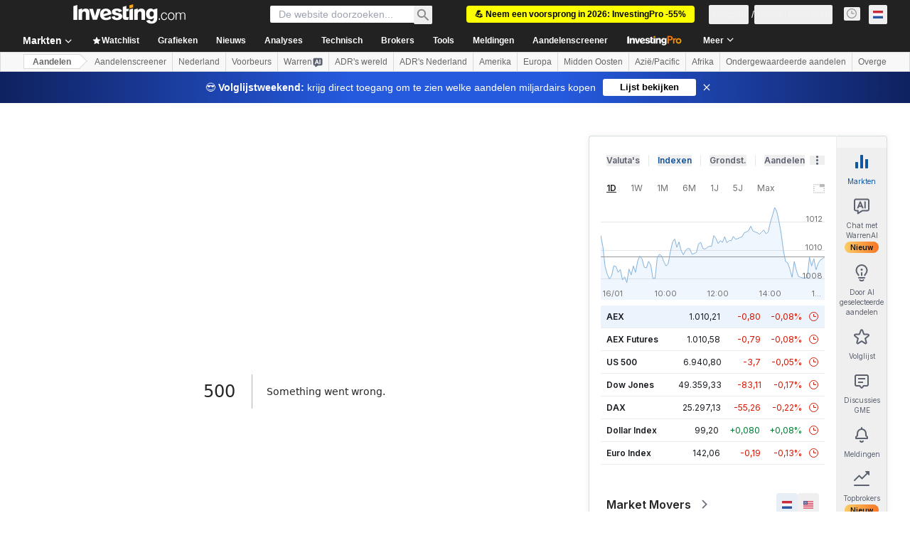

--- FILE ---
content_type: image/svg+xml
request_url: https://cdn.investing.com/entities-logos/1342560.svg
body_size: 166
content:
<svg xmlns="http://www.w3.org/2000/svg" version="1.2" viewBox="0 0 1536 1166"><path d="M751 431.6H427.7V331.3q0-94.9-9.2-118.8-9.2-23.9-43.7-23.9-30 0-40.7 20.5-10.8 20.5-10.8 105.1v530.2q0 74.4 10.8 98 10.7 23.5 43 23.5 35.3 0 48-26.6 12.6-26.6 12.6-103.7V704.5h-65.2V536.7H751v593H547.5l-29.9-79.2q-33 51.2-83.3 76.8-50.3 25.6-118.7 25.6-81.4 0-152.4-35.2-71-35.1-107.9-87-36.9-51.8-46.1-108.8-9.2-57-9.2-171V422.7q0-158.3 19.2-230 19.2-71.6 110.2-131.3 91-59.7 235.4-59.7 142 0 235.7 51.8 93.7 51.9 122.1 123.2Q751 248 751 383.8z"/><path fill="#fd0000" d="M1508.9 371.9h-300.3V290q0-57.3-11.5-73-11.5-15.7-38.4-15.7-29.2 0-44.1 21.2-15 21.1-15 64.1 0 55.3 16.9 83.3 16.1 28 91.4 67.5 215.8 114 271.8 187 56.1 73 56.1 235.4 0 118.1-31.1 174-31.1 56-120.2 93.9-89.1 37.8-207.3 37.8-129.8 0-221.6-43.6-91.8-43.7-120.2-111.3Q807 943.1 807 818.9v-72.3h300.3V881q0 62.1 12.6 79.8 12.7 17.8 45 17.8 32.2 0 48-22.5 15.7-22.6 15.7-66.9 0-97.6-29.9-127.6-30.8-30.1-151.3-100.3c-80.4-47.4-143.7-81.7-169.8-103.1q-39.2-32.1-64.9-88.7-25.8-56.6-25.8-144.7c0-84.6 12.2-159.9 36.5-199Q859.9 67.1 941.3 34C995.6 11.9 1071.2.9 1148 .9q125.9 0 214.6 36.2 88.7 36.1 117.5 91.1c19.2 36.6 28.8 112.2 28.8 200z"/></svg>